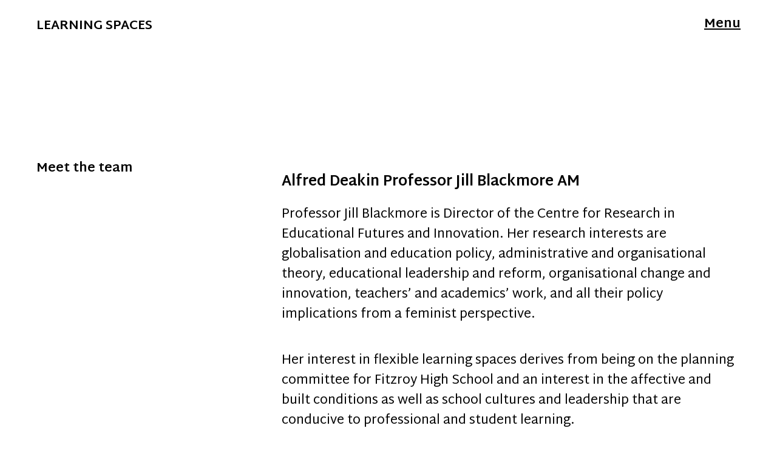

--- FILE ---
content_type: text/html; charset=UTF-8
request_url: https://learningspaces.edu.au/researchteam/
body_size: 8368
content:
<!DOCTYPE html>
<html lang="en-AU">
<head>
<meta charset="UTF-8" />
<meta name="viewport" content="width=device-width, initial-scale=1">
<link rel="profile" href="https://gmpg.org/xfn/11">
<link rel="pingback" href="https://learningspaces.edu.au/xmlrpc.php">

<title>Meet the team &#8211; LEARNING SPACES</title>
<meta name='robots' content='max-image-preview:large' />
	<style>img:is([sizes="auto" i], [sizes^="auto," i]) { contain-intrinsic-size: 3000px 1500px }</style>
	
<script>
dataLayer = [[]];
</script>
<!-- Google Tag Manager -->
<script>
  window.dataLayer = window.dataLayer || [];
  window.dataLayer.push({
	'sysID' : 'WordPress-MicroSite',
	'orgID' : 'DS',
	'ownID' : 'EntServicesDevOps'
  });
</script>
<script>(function(w,d,s,l,i){w[l]=w[l]||[];w[l].push({'gtm.start':
new Date().getTime(),event:'gtm.js'});var f=d.getElementsByTagName(s)[0],
j=d.createElement(s),dl=l!='dataLayer'?'&l='+l:'';j.async=true;j.src=
'//www.googletagmanager.com/gtm.js?id='+i+dl;f.parentNode.insertBefore(j,f);
})(window,document,'script','dataLayer','GTM-WG8KVV');</script>
<!-- End Google Tag Manager --><link rel='dns-prefetch' href='//fonts.googleapis.com' />
<link rel="alternate" type="application/rss+xml" title="LEARNING SPACES &raquo; Feed" href="https://learningspaces.edu.au/feed/" />
<link rel="alternate" type="application/rss+xml" title="LEARNING SPACES &raquo; Comments Feed" href="https://learningspaces.edu.au/comments/feed/" />
<script type="text/javascript">
/* <![CDATA[ */
window._wpemojiSettings = {"baseUrl":"https:\/\/s.w.org\/images\/core\/emoji\/16.0.1\/72x72\/","ext":".png","svgUrl":"https:\/\/s.w.org\/images\/core\/emoji\/16.0.1\/svg\/","svgExt":".svg","source":{"concatemoji":"https:\/\/learningspaces.edu.au\/wp-includes\/js\/wp-emoji-release.min.js?ver=6.8.3"}};
/*! This file is auto-generated */
!function(s,n){var o,i,e;function c(e){try{var t={supportTests:e,timestamp:(new Date).valueOf()};sessionStorage.setItem(o,JSON.stringify(t))}catch(e){}}function p(e,t,n){e.clearRect(0,0,e.canvas.width,e.canvas.height),e.fillText(t,0,0);var t=new Uint32Array(e.getImageData(0,0,e.canvas.width,e.canvas.height).data),a=(e.clearRect(0,0,e.canvas.width,e.canvas.height),e.fillText(n,0,0),new Uint32Array(e.getImageData(0,0,e.canvas.width,e.canvas.height).data));return t.every(function(e,t){return e===a[t]})}function u(e,t){e.clearRect(0,0,e.canvas.width,e.canvas.height),e.fillText(t,0,0);for(var n=e.getImageData(16,16,1,1),a=0;a<n.data.length;a++)if(0!==n.data[a])return!1;return!0}function f(e,t,n,a){switch(t){case"flag":return n(e,"\ud83c\udff3\ufe0f\u200d\u26a7\ufe0f","\ud83c\udff3\ufe0f\u200b\u26a7\ufe0f")?!1:!n(e,"\ud83c\udde8\ud83c\uddf6","\ud83c\udde8\u200b\ud83c\uddf6")&&!n(e,"\ud83c\udff4\udb40\udc67\udb40\udc62\udb40\udc65\udb40\udc6e\udb40\udc67\udb40\udc7f","\ud83c\udff4\u200b\udb40\udc67\u200b\udb40\udc62\u200b\udb40\udc65\u200b\udb40\udc6e\u200b\udb40\udc67\u200b\udb40\udc7f");case"emoji":return!a(e,"\ud83e\udedf")}return!1}function g(e,t,n,a){var r="undefined"!=typeof WorkerGlobalScope&&self instanceof WorkerGlobalScope?new OffscreenCanvas(300,150):s.createElement("canvas"),o=r.getContext("2d",{willReadFrequently:!0}),i=(o.textBaseline="top",o.font="600 32px Arial",{});return e.forEach(function(e){i[e]=t(o,e,n,a)}),i}function t(e){var t=s.createElement("script");t.src=e,t.defer=!0,s.head.appendChild(t)}"undefined"!=typeof Promise&&(o="wpEmojiSettingsSupports",i=["flag","emoji"],n.supports={everything:!0,everythingExceptFlag:!0},e=new Promise(function(e){s.addEventListener("DOMContentLoaded",e,{once:!0})}),new Promise(function(t){var n=function(){try{var e=JSON.parse(sessionStorage.getItem(o));if("object"==typeof e&&"number"==typeof e.timestamp&&(new Date).valueOf()<e.timestamp+604800&&"object"==typeof e.supportTests)return e.supportTests}catch(e){}return null}();if(!n){if("undefined"!=typeof Worker&&"undefined"!=typeof OffscreenCanvas&&"undefined"!=typeof URL&&URL.createObjectURL&&"undefined"!=typeof Blob)try{var e="postMessage("+g.toString()+"("+[JSON.stringify(i),f.toString(),p.toString(),u.toString()].join(",")+"));",a=new Blob([e],{type:"text/javascript"}),r=new Worker(URL.createObjectURL(a),{name:"wpTestEmojiSupports"});return void(r.onmessage=function(e){c(n=e.data),r.terminate(),t(n)})}catch(e){}c(n=g(i,f,p,u))}t(n)}).then(function(e){for(var t in e)n.supports[t]=e[t],n.supports.everything=n.supports.everything&&n.supports[t],"flag"!==t&&(n.supports.everythingExceptFlag=n.supports.everythingExceptFlag&&n.supports[t]);n.supports.everythingExceptFlag=n.supports.everythingExceptFlag&&!n.supports.flag,n.DOMReady=!1,n.readyCallback=function(){n.DOMReady=!0}}).then(function(){return e}).then(function(){var e;n.supports.everything||(n.readyCallback(),(e=n.source||{}).concatemoji?t(e.concatemoji):e.wpemoji&&e.twemoji&&(t(e.twemoji),t(e.wpemoji)))}))}((window,document),window._wpemojiSettings);
/* ]]> */
</script>
<link rel='stylesheet' id='layerslider-css' href='https://learningspaces.edu.au/wp-content/plugins/LayerSlider/assets/static/layerslider/css/layerslider.css?ver=7.10.1' type='text/css' media='all' />
<style id='wp-emoji-styles-inline-css' type='text/css'>

	img.wp-smiley, img.emoji {
		display: inline !important;
		border: none !important;
		box-shadow: none !important;
		height: 1em !important;
		width: 1em !important;
		margin: 0 0.07em !important;
		vertical-align: -0.1em !important;
		background: none !important;
		padding: 0 !important;
	}
</style>
<link rel='stylesheet' id='wp-block-library-css' href='https://learningspaces.edu.au/wp-includes/css/dist/block-library/style.min.css?ver=6.8.3' type='text/css' media='all' />
<style id='classic-theme-styles-inline-css' type='text/css'>
/*! This file is auto-generated */
.wp-block-button__link{color:#fff;background-color:#32373c;border-radius:9999px;box-shadow:none;text-decoration:none;padding:calc(.667em + 2px) calc(1.333em + 2px);font-size:1.125em}.wp-block-file__button{background:#32373c;color:#fff;text-decoration:none}
</style>
<style id='global-styles-inline-css' type='text/css'>
:root{--wp--preset--aspect-ratio--square: 1;--wp--preset--aspect-ratio--4-3: 4/3;--wp--preset--aspect-ratio--3-4: 3/4;--wp--preset--aspect-ratio--3-2: 3/2;--wp--preset--aspect-ratio--2-3: 2/3;--wp--preset--aspect-ratio--16-9: 16/9;--wp--preset--aspect-ratio--9-16: 9/16;--wp--preset--color--black: #000000;--wp--preset--color--cyan-bluish-gray: #abb8c3;--wp--preset--color--white: #ffffff;--wp--preset--color--pale-pink: #f78da7;--wp--preset--color--vivid-red: #cf2e2e;--wp--preset--color--luminous-vivid-orange: #ff6900;--wp--preset--color--luminous-vivid-amber: #fcb900;--wp--preset--color--light-green-cyan: #7bdcb5;--wp--preset--color--vivid-green-cyan: #00d084;--wp--preset--color--pale-cyan-blue: #8ed1fc;--wp--preset--color--vivid-cyan-blue: #0693e3;--wp--preset--color--vivid-purple: #9b51e0;--wp--preset--gradient--vivid-cyan-blue-to-vivid-purple: linear-gradient(135deg,rgba(6,147,227,1) 0%,rgb(155,81,224) 100%);--wp--preset--gradient--light-green-cyan-to-vivid-green-cyan: linear-gradient(135deg,rgb(122,220,180) 0%,rgb(0,208,130) 100%);--wp--preset--gradient--luminous-vivid-amber-to-luminous-vivid-orange: linear-gradient(135deg,rgba(252,185,0,1) 0%,rgba(255,105,0,1) 100%);--wp--preset--gradient--luminous-vivid-orange-to-vivid-red: linear-gradient(135deg,rgba(255,105,0,1) 0%,rgb(207,46,46) 100%);--wp--preset--gradient--very-light-gray-to-cyan-bluish-gray: linear-gradient(135deg,rgb(238,238,238) 0%,rgb(169,184,195) 100%);--wp--preset--gradient--cool-to-warm-spectrum: linear-gradient(135deg,rgb(74,234,220) 0%,rgb(151,120,209) 20%,rgb(207,42,186) 40%,rgb(238,44,130) 60%,rgb(251,105,98) 80%,rgb(254,248,76) 100%);--wp--preset--gradient--blush-light-purple: linear-gradient(135deg,rgb(255,206,236) 0%,rgb(152,150,240) 100%);--wp--preset--gradient--blush-bordeaux: linear-gradient(135deg,rgb(254,205,165) 0%,rgb(254,45,45) 50%,rgb(107,0,62) 100%);--wp--preset--gradient--luminous-dusk: linear-gradient(135deg,rgb(255,203,112) 0%,rgb(199,81,192) 50%,rgb(65,88,208) 100%);--wp--preset--gradient--pale-ocean: linear-gradient(135deg,rgb(255,245,203) 0%,rgb(182,227,212) 50%,rgb(51,167,181) 100%);--wp--preset--gradient--electric-grass: linear-gradient(135deg,rgb(202,248,128) 0%,rgb(113,206,126) 100%);--wp--preset--gradient--midnight: linear-gradient(135deg,rgb(2,3,129) 0%,rgb(40,116,252) 100%);--wp--preset--font-size--small: 13px;--wp--preset--font-size--medium: 20px;--wp--preset--font-size--large: 36px;--wp--preset--font-size--x-large: 42px;--wp--preset--spacing--20: 0.44rem;--wp--preset--spacing--30: 0.67rem;--wp--preset--spacing--40: 1rem;--wp--preset--spacing--50: 1.5rem;--wp--preset--spacing--60: 2.25rem;--wp--preset--spacing--70: 3.38rem;--wp--preset--spacing--80: 5.06rem;--wp--preset--shadow--natural: 6px 6px 9px rgba(0, 0, 0, 0.2);--wp--preset--shadow--deep: 12px 12px 50px rgba(0, 0, 0, 0.4);--wp--preset--shadow--sharp: 6px 6px 0px rgba(0, 0, 0, 0.2);--wp--preset--shadow--outlined: 6px 6px 0px -3px rgba(255, 255, 255, 1), 6px 6px rgba(0, 0, 0, 1);--wp--preset--shadow--crisp: 6px 6px 0px rgba(0, 0, 0, 1);}:where(.is-layout-flex){gap: 0.5em;}:where(.is-layout-grid){gap: 0.5em;}body .is-layout-flex{display: flex;}.is-layout-flex{flex-wrap: wrap;align-items: center;}.is-layout-flex > :is(*, div){margin: 0;}body .is-layout-grid{display: grid;}.is-layout-grid > :is(*, div){margin: 0;}:where(.wp-block-columns.is-layout-flex){gap: 2em;}:where(.wp-block-columns.is-layout-grid){gap: 2em;}:where(.wp-block-post-template.is-layout-flex){gap: 1.25em;}:where(.wp-block-post-template.is-layout-grid){gap: 1.25em;}.has-black-color{color: var(--wp--preset--color--black) !important;}.has-cyan-bluish-gray-color{color: var(--wp--preset--color--cyan-bluish-gray) !important;}.has-white-color{color: var(--wp--preset--color--white) !important;}.has-pale-pink-color{color: var(--wp--preset--color--pale-pink) !important;}.has-vivid-red-color{color: var(--wp--preset--color--vivid-red) !important;}.has-luminous-vivid-orange-color{color: var(--wp--preset--color--luminous-vivid-orange) !important;}.has-luminous-vivid-amber-color{color: var(--wp--preset--color--luminous-vivid-amber) !important;}.has-light-green-cyan-color{color: var(--wp--preset--color--light-green-cyan) !important;}.has-vivid-green-cyan-color{color: var(--wp--preset--color--vivid-green-cyan) !important;}.has-pale-cyan-blue-color{color: var(--wp--preset--color--pale-cyan-blue) !important;}.has-vivid-cyan-blue-color{color: var(--wp--preset--color--vivid-cyan-blue) !important;}.has-vivid-purple-color{color: var(--wp--preset--color--vivid-purple) !important;}.has-black-background-color{background-color: var(--wp--preset--color--black) !important;}.has-cyan-bluish-gray-background-color{background-color: var(--wp--preset--color--cyan-bluish-gray) !important;}.has-white-background-color{background-color: var(--wp--preset--color--white) !important;}.has-pale-pink-background-color{background-color: var(--wp--preset--color--pale-pink) !important;}.has-vivid-red-background-color{background-color: var(--wp--preset--color--vivid-red) !important;}.has-luminous-vivid-orange-background-color{background-color: var(--wp--preset--color--luminous-vivid-orange) !important;}.has-luminous-vivid-amber-background-color{background-color: var(--wp--preset--color--luminous-vivid-amber) !important;}.has-light-green-cyan-background-color{background-color: var(--wp--preset--color--light-green-cyan) !important;}.has-vivid-green-cyan-background-color{background-color: var(--wp--preset--color--vivid-green-cyan) !important;}.has-pale-cyan-blue-background-color{background-color: var(--wp--preset--color--pale-cyan-blue) !important;}.has-vivid-cyan-blue-background-color{background-color: var(--wp--preset--color--vivid-cyan-blue) !important;}.has-vivid-purple-background-color{background-color: var(--wp--preset--color--vivid-purple) !important;}.has-black-border-color{border-color: var(--wp--preset--color--black) !important;}.has-cyan-bluish-gray-border-color{border-color: var(--wp--preset--color--cyan-bluish-gray) !important;}.has-white-border-color{border-color: var(--wp--preset--color--white) !important;}.has-pale-pink-border-color{border-color: var(--wp--preset--color--pale-pink) !important;}.has-vivid-red-border-color{border-color: var(--wp--preset--color--vivid-red) !important;}.has-luminous-vivid-orange-border-color{border-color: var(--wp--preset--color--luminous-vivid-orange) !important;}.has-luminous-vivid-amber-border-color{border-color: var(--wp--preset--color--luminous-vivid-amber) !important;}.has-light-green-cyan-border-color{border-color: var(--wp--preset--color--light-green-cyan) !important;}.has-vivid-green-cyan-border-color{border-color: var(--wp--preset--color--vivid-green-cyan) !important;}.has-pale-cyan-blue-border-color{border-color: var(--wp--preset--color--pale-cyan-blue) !important;}.has-vivid-cyan-blue-border-color{border-color: var(--wp--preset--color--vivid-cyan-blue) !important;}.has-vivid-purple-border-color{border-color: var(--wp--preset--color--vivid-purple) !important;}.has-vivid-cyan-blue-to-vivid-purple-gradient-background{background: var(--wp--preset--gradient--vivid-cyan-blue-to-vivid-purple) !important;}.has-light-green-cyan-to-vivid-green-cyan-gradient-background{background: var(--wp--preset--gradient--light-green-cyan-to-vivid-green-cyan) !important;}.has-luminous-vivid-amber-to-luminous-vivid-orange-gradient-background{background: var(--wp--preset--gradient--luminous-vivid-amber-to-luminous-vivid-orange) !important;}.has-luminous-vivid-orange-to-vivid-red-gradient-background{background: var(--wp--preset--gradient--luminous-vivid-orange-to-vivid-red) !important;}.has-very-light-gray-to-cyan-bluish-gray-gradient-background{background: var(--wp--preset--gradient--very-light-gray-to-cyan-bluish-gray) !important;}.has-cool-to-warm-spectrum-gradient-background{background: var(--wp--preset--gradient--cool-to-warm-spectrum) !important;}.has-blush-light-purple-gradient-background{background: var(--wp--preset--gradient--blush-light-purple) !important;}.has-blush-bordeaux-gradient-background{background: var(--wp--preset--gradient--blush-bordeaux) !important;}.has-luminous-dusk-gradient-background{background: var(--wp--preset--gradient--luminous-dusk) !important;}.has-pale-ocean-gradient-background{background: var(--wp--preset--gradient--pale-ocean) !important;}.has-electric-grass-gradient-background{background: var(--wp--preset--gradient--electric-grass) !important;}.has-midnight-gradient-background{background: var(--wp--preset--gradient--midnight) !important;}.has-small-font-size{font-size: var(--wp--preset--font-size--small) !important;}.has-medium-font-size{font-size: var(--wp--preset--font-size--medium) !important;}.has-large-font-size{font-size: var(--wp--preset--font-size--large) !important;}.has-x-large-font-size{font-size: var(--wp--preset--font-size--x-large) !important;}
:where(.wp-block-post-template.is-layout-flex){gap: 1.25em;}:where(.wp-block-post-template.is-layout-grid){gap: 1.25em;}
:where(.wp-block-columns.is-layout-flex){gap: 2em;}:where(.wp-block-columns.is-layout-grid){gap: 2em;}
:root :where(.wp-block-pullquote){font-size: 1.5em;line-height: 1.6;}
</style>
<link rel='stylesheet' id='zeitreise-fonts-css' href='https://fonts.googleapis.com/css?family=Martel+Sans%3A400%2C700%2C800%2C900&#038;subset=latin%2Clatin-ext' type='text/css' media='all' />
<link rel='stylesheet' id='zeitreise-style-css' href='https://learningspaces.edu.au/wp-content/themes/zeitreise/style.css?ver=20151030' type='text/css' media='all' />
<link rel='stylesheet' id='zeitreise-animatecss-css' href='https://learningspaces.edu.au/wp-content/themes/zeitreise/css/animate.min.css?ver=3.4.0' type='text/css' media='all' />
<link rel='stylesheet' id='zeitreise-slick-style-css' href='https://learningspaces.edu.au/wp-content/themes/zeitreise/js/slick/slick.css?ver=6.8.3' type='text/css' media='all' />
<script type="text/javascript" src="https://learningspaces.edu.au/wp-includes/js/jquery/jquery.min.js?ver=3.7.1" id="jquery-core-js"></script>
<script type="text/javascript" src="https://learningspaces.edu.au/wp-includes/js/jquery/jquery-migrate.min.js?ver=3.4.1" id="jquery-migrate-js"></script>
<script type="text/javascript" id="layerslider-utils-js-extra">
/* <![CDATA[ */
var LS_Meta = {"v":"7.10.1","fixGSAP":"1"};
/* ]]> */
</script>
<script type="text/javascript" src="https://learningspaces.edu.au/wp-content/plugins/LayerSlider/assets/static/layerslider/js/layerslider.utils.js?ver=7.10.1" id="layerslider-utils-js"></script>
<script type="text/javascript" src="https://learningspaces.edu.au/wp-content/plugins/LayerSlider/assets/static/layerslider/js/layerslider.kreaturamedia.jquery.js?ver=7.10.1" id="layerslider-js"></script>
<script type="text/javascript" src="https://learningspaces.edu.au/wp-content/plugins/LayerSlider/assets/static/layerslider/js/layerslider.transitions.js?ver=7.10.1" id="layerslider-transitions-js"></script>
<script type="text/javascript" src="https://learningspaces.edu.au/wp-content/themes/zeitreise/js/pace.min.js?ver=1.0.0" id="zeitreise-loadingbar-js"></script>
<script type="text/javascript" src="https://learningspaces.edu.au/wp-content/themes/zeitreise/js/jquery.viewportchecker.min.js?ver=1.8.5" id="zeitreise-viewportchecker-js"></script>
<script type="text/javascript" src="https://learningspaces.edu.au/wp-content/themes/zeitreise/js/jquery.waypoints.min.js?ver=4.0.0" id="zeitreise-waypoints-js"></script>
<script type="text/javascript" src="https://learningspaces.edu.au/wp-content/themes/zeitreise/js/sticky.min.js?ver=4.0.0" id="zeitreise-waypoints-sticky-js"></script>
<script type="text/javascript" src="https://learningspaces.edu.au/wp-content/themes/zeitreise/js/slick/slick.min.js?ver=6.8.3" id="zeitreise-slick-js"></script>
<meta name="generator" content="Powered by LayerSlider 7.10.1 - Build Heros, Sliders, and Popups. Create Animations and Beautiful, Rich Web Content as Easy as Never Before on WordPress." />
<!-- LayerSlider updates and docs at: https://layerslider.com -->
<link rel="https://api.w.org/" href="https://learningspaces.edu.au/wp-json/" /><link rel="alternate" title="JSON" type="application/json" href="https://learningspaces.edu.au/wp-json/wp/v2/pages/81" /><link rel="EditURI" type="application/rsd+xml" title="RSD" href="https://learningspaces.edu.au/xmlrpc.php?rsd" />
<meta name="generator" content="WordPress 6.8.3" />
<link rel="canonical" href="https://learningspaces.edu.au/researchteam/" />
<link rel='shortlink' href='https://learningspaces.edu.au/?p=81' />
<link rel="alternate" title="oEmbed (JSON)" type="application/json+oembed" href="https://learningspaces.edu.au/wp-json/oembed/1.0/embed?url=https%3A%2F%2Flearningspaces.edu.au%2Fresearchteam%2F" />
<link rel="alternate" title="oEmbed (XML)" type="text/xml+oembed" href="https://learningspaces.edu.au/wp-json/oembed/1.0/embed?url=https%3A%2F%2Flearningspaces.edu.au%2Fresearchteam%2F&#038;format=xml" />
	<style type="text/css">
		#slideone {background-image: url('https://wordpress-ms.deakin.edu.au/learningspaces/wp-content/uploads/sites/172/2020/10/shutterstock_1453301609-scaled.jpg');}
					
	
	
	.entry-content a, .widget p a, .textwidget a {color: #000000;}

		#overlay-wrap, .pace .pace-progress, .testimonials-wrap {background: ;}
	
	</style>
		<style type="text/css" id="custom-background-css">
body.custom-background { background-color: #ffffff; }
</style>
	<link rel="icon" href="https://wordpress-ms.deakin.edu.au/learningspaces/wp-content/uploads/sites/172/2021/11/cropped-deakin_icon_wordpress-32x32.png" sizes="32x32" />
<link rel="icon" href="https://wordpress-ms.deakin.edu.au/learningspaces/wp-content/uploads/sites/172/2021/11/cropped-deakin_icon_wordpress-192x192.png" sizes="192x192" />
<link rel="apple-touch-icon" href="https://wordpress-ms.deakin.edu.au/learningspaces/wp-content/uploads/sites/172/2021/11/cropped-deakin_icon_wordpress-180x180.png" />
<meta name="msapplication-TileImage" content="https://wordpress-ms.deakin.edu.au/learningspaces/wp-content/uploads/sites/172/2021/11/cropped-deakin_icon_wordpress-270x270.png" />
</head>

<body data-rsssl=1 class="wp-singular page-template-default page page-id-81 page-parent custom-background wp-theme-zeitreise not-front headerslider portfolio-one-column team-threecolumns">

	<div class="load-overlay"></div>

<div id="container">

	<div class="header-wrap">
		<header id="masthead" role="banner">
			<div id="site-branding">
				<div class="title-description-wrap">

					
						
													<p class="site-title"><a href="https://learningspaces.edu.au/" rel="home">LEARNING SPACES</a></p>
						
						
									</div><!-- end .title-description-wrap -->

			</div><!-- end #site-branding -->

		</header><!-- end #masthead -->

		
	</div><!-- end .header-wrap -->

<div id="main-content-container" class="main-content-container">

	
<button id="overlay-open" class="overlay-btn"><span>Menu</span></button>
<div id="overlay-wrap" class="overlay-wrap cf">
	<div class="nav-sidebar-wrap cf">
		<nav id="site-nav" class="main-navigation cf" role="navigation">
			<ul id="primary-menu" class="nav-menu"><li id="menu-item-92" class="menu-item menu-item-type-post_type menu-item-object-page menu-item-home menu-item-92"><a href="https://learningspaces.edu.au/">Home</a></li>
<li id="menu-item-84" class="menu-item menu-item-type-post_type menu-item-object-page menu-item-has-children menu-item-84"><a href="https://learningspaces.edu.au/schools/">Schools</a>
<ul class="sub-menu">
	<li id="menu-item-31" class="menu-item menu-item-type-post_type menu-item-object-page menu-item-31"><a href="https://learningspaces.edu.au/schools/ballarat-high-school/">Ballarat High School</a></li>
	<li id="menu-item-76" class="menu-item menu-item-type-post_type menu-item-object-page menu-item-76"><a href="https://learningspaces.edu.au/schools/bellaire-primary-school/">Bellaire Primary School</a></li>
	<li id="menu-item-75" class="menu-item menu-item-type-post_type menu-item-object-page menu-item-75"><a href="https://learningspaces.edu.au/schools/bendigo-net-school/">Bendigo NET School</a></li>
	<li id="menu-item-74" class="menu-item menu-item-type-post_type menu-item-object-page menu-item-74"><a href="https://learningspaces.edu.au/schools/bentleigh-west-primary-school/">Bentleigh West Primary School</a></li>
	<li id="menu-item-73" class="menu-item menu-item-type-post_type menu-item-object-page menu-item-73"><a href="https://learningspaces.edu.au/schools/courtenay-gardens-primary-school/">Courtenay Gardens Primary School</a></li>
	<li id="menu-item-72" class="menu-item menu-item-type-post_type menu-item-object-page menu-item-72"><a href="https://learningspaces.edu.au/schools/grovedale-west-primary-school/">Grovedale West Primary School</a></li>
	<li id="menu-item-71" class="menu-item menu-item-type-post_type menu-item-object-page menu-item-71"><a href="https://learningspaces.edu.au/schools/john-monash-science-school/">John Monash Science School</a></li>
	<li id="menu-item-70" class="menu-item menu-item-type-post_type menu-item-object-page menu-item-70"><a href="https://learningspaces.edu.au/schools/manchester-primary-school/">Manchester Primary School</a></li>
	<li id="menu-item-69" class="menu-item menu-item-type-post_type menu-item-object-page menu-item-69"><a href="https://learningspaces.edu.au/schools/mordialloc-secondary-college/">Mordialloc Secondary College</a></li>
	<li id="menu-item-68" class="menu-item menu-item-type-post_type menu-item-object-page menu-item-68"><a href="https://learningspaces.edu.au/schools/mt-waverley-primary-school/">Mount Waverley Primary School</a></li>
	<li id="menu-item-67" class="menu-item menu-item-type-post_type menu-item-object-page menu-item-67"><a href="https://learningspaces.edu.au/schools/the-lakes-south-morang-p-9/">The Lakes South Morang P-9</a></li>
	<li id="menu-item-66" class="menu-item menu-item-type-post_type menu-item-object-page menu-item-66"><a href="https://learningspaces.edu.au/schools/yuille-park-k-8-community-college/">Yuille Park K-8 Community College</a></li>
</ul>
</li>
<li id="menu-item-83" class="menu-item menu-item-type-post_type menu-item-object-page current-menu-item page_item page-item-81 current_page_item menu-item-has-children menu-item-83"><a href="https://learningspaces.edu.au/researchteam/" aria-current="page">Meet the team</a>
<ul class="sub-menu">
	<li id="menu-item-131" class="menu-item menu-item-type-post_type menu-item-object-page menu-item-131"><a href="https://learningspaces.edu.au/researchteam/george-aranda/">George Aranda</a></li>
	<li id="menu-item-114" class="menu-item menu-item-type-post_type menu-item-object-page menu-item-114"><a href="https://learningspaces.edu.au/researchteam/debra-bateman/">Debra Bateman</a></li>
	<li id="menu-item-115" class="menu-item menu-item-type-post_type menu-item-object-page menu-item-115"><a href="https://learningspaces.edu.au/researchteam/jill-blackmore/">Jill Blackmore</a></li>
	<li id="menu-item-129" class="menu-item menu-item-type-post_type menu-item-object-page menu-item-129"><a href="https://learningspaces.edu.au/researchteam/anne-cloonan/">Anne Cloonan</a></li>
	<li id="menu-item-113" class="menu-item menu-item-type-post_type menu-item-object-page menu-item-113"><a href="https://learningspaces.edu.au/researchteam/mary-dixon/">Mary Dixon</a></li>
	<li id="menu-item-130" class="menu-item menu-item-type-post_type menu-item-object-page menu-item-130"><a href="https://learningspaces.edu.au/researchteam/jill-loughlin/">Jill Loughlin</a></li>
	<li id="menu-item-132" class="menu-item menu-item-type-post_type menu-item-object-page menu-item-132"><a href="https://learningspaces.edu.au/researchteam/116-2/">Jo O’Mara</a></li>
	<li id="menu-item-112" class="menu-item menu-item-type-post_type menu-item-object-page menu-item-112"><a href="https://learningspaces.edu.au/researchteam/kim-senior/">Kim Senior</a></li>
</ul>
</li>
</ul>		</nav><!-- end #site-nav -->
		

	<div id="overlay-widgetarea-one" class="sidebar-overlay widget-area" role="complementary">
		<aside id="media_image-4" class="widget widget_media_image"><img width="300" height="88" src="https://wordpress-ms.deakin.edu.au/learningspaces/wp-content/uploads/sites/172/2020/11/Deakin_det-300x88.png" class="image wp-image-143  attachment-medium size-medium" alt="" style="max-width: 100%; height: auto;" decoding="async" srcset="https://wordpress-ms.deakin.edu.au/learningspaces/wp-content/uploads/sites/172/2020/11/Deakin_det-300x88.png 300w, https://wordpress-ms.deakin.edu.au/learningspaces/wp-content/uploads/sites/172/2020/11/Deakin_det.png 628w" sizes="(max-width: 300px) 100vw, 300px" /></aside>	</div><!-- end #overlay-widgetarea-one -->
	</div><!-- end .nav-sidebar-wrap -->
	<button id="overlay-close" class="overlay-btn"><span>Close</span></button>
</div><!-- end #overlay-wrap -->

	<div id="primary" class="site-content cf" role="main">

		
<article id="post-81" class="cf post-81 page type-page status-publish hentry">
	
	
			<header class="entry-header">
			<h1 class="entry-title">Meet the team</h1>
		</header><!-- end .entry-header -->
	
	<div class="entry-content fadethis">
		<h2>Alfred Deakin Professor Jill Blackmore AM</h2>
<p>Professor Jill Blackmore is Director of the Centre for Research in Educational Futures and Innovation. Her research interests are globalisation and education policy, administrative and organisational theory, educational leadership and reform, organisational change and innovation, teachers&#8217; and academics&#8217; work, and all their policy implications from a feminist perspective.</p>
<p>Her interest in flexible learning spaces derives from being on the planning committee for Fitzroy High School and an interest in the affective and built conditions as well as school cultures and leadership that are conducive to professional and student learning.</p>
<p><a target="_blank" href="https://www.deakin.edu.au/about-deakin/people/jillian-blackmore" rel="noopener">View full profile</a></p>
<p>&nbsp;</p>
<h2>Dr Debra Bateman</h2>
<p>Dr Debra Bateman is a Senior Lecturer in Education at Deakin University. She is extraordinarily interested in futures studies, and how school practices are shaped and involved in shaping the ways that learners perceive their futures. Debra is particularly interested notions of innovation &#8211; whether in space, time or practice. In 2010, she was awarded an ALTC Citation for Outstanding Innovation in Teaching and Learning.</p>
<p>The schools involved in this project have challenged my own thinking, and much of the literature around effective learning spaces. Insofar as the design of physical spaces is important, the innovations are undoubtedly linked to the craftsmanship and skill of school leadership teams, teachers in classrooms, communities and the students. For me, the concept of innovation continues to be quite subjective as what appears to one person as an innovation doesn&#8217;t seem as fitting for another. At the very least, innovations in education are always creative and responsive in considering complex aspects of learning.</p>
<p>View full profile</p>
			</div><!-- .entry-content -->
				</article><!-- #post-## -->

	</div><!-- end #primary -->


<footer id="colophon" class="site-footer cf">

	<div class="footer-wrap">

		

	<div id="footerwidgets-wrap" class="fadethis cf">
	
	
			<div id="footer-three" class="sidebar-footer widget-area" role="complementary">
			<aside id="block-5" class="widget widget_block widget_media_image">
<figure class="wp-block-image size-large"><img loading="lazy" decoding="async" width="1024" height="206" src="https://wordpress-ms.deakin.edu.au/learningspaces/wp-content/uploads/sites/172/2021/11/Deakin_DET-1-1024x206.png" alt="" class="wp-image-245" srcset="https://wordpress-ms.deakin.edu.au/learningspaces/wp-content/uploads/sites/172/2021/11/Deakin_DET-1-1024x206.png 1024w, https://wordpress-ms.deakin.edu.au/learningspaces/wp-content/uploads/sites/172/2021/11/Deakin_DET-1-300x60.png 300w, https://wordpress-ms.deakin.edu.au/learningspaces/wp-content/uploads/sites/172/2021/11/Deakin_DET-1-768x155.png 768w, https://wordpress-ms.deakin.edu.au/learningspaces/wp-content/uploads/sites/172/2021/11/Deakin_DET-1-1536x310.png 1536w, https://wordpress-ms.deakin.edu.au/learningspaces/wp-content/uploads/sites/172/2021/11/Deakin_DET-1-1320x266.png 1320w, https://wordpress-ms.deakin.edu.au/learningspaces/wp-content/uploads/sites/172/2021/11/Deakin_DET-1.png 1563w" sizes="auto, (max-width: 1024px) 100vw, 1024px" /></figure>
</aside><aside id="block-6" class="widget widget_block widget_media_image"></aside>		</div><!-- end #footer-three -->
	
</div><!-- end #footerwidgets-wrap -->
		
		
		<div id="site-info">
			<ul class="credit" role="contentinfo">
									<li> </li>
							</ul><!-- end .credit -->
		</div><!-- end #site-info -->

	</div><!-- end .footer-wrap -->

</footer><!-- end #colophon -->
</div><!-- end .main-content-container -->
</div><!-- end #container -->

<script type="speculationrules">
{"prefetch":[{"source":"document","where":{"and":[{"href_matches":"\/*"},{"not":{"href_matches":["\/wp-*.php","\/wp-admin\/*","\/learningspaces\/wp-content\/uploads\/sites\/172\/*","\/learningspaces\/wp-content\/*","\/wp-content\/plugins\/*","\/wp-content\/themes\/zeitreise\/*","\/*\\?(.+)"]}},{"not":{"selector_matches":"a[rel~=\"nofollow\"]"}},{"not":{"selector_matches":".no-prefetch, .no-prefetch a"}}]},"eagerness":"conservative"}]}
</script>
<!-- Google Tag Manager (noscript) -->
<noscript><iframe src="//www.googletagmanager.com/ns.html?id=GTM-WG8KVV" height="0" width="0" style="display:none;visibility:hidden"></iframe></noscript>
<!-- End Google Tag Manager (noscript) --><script type="text/javascript" id="zeitreise-script-js-extra">
/* <![CDATA[ */
var screenReaderText = {"expand":"<span class=\"screen-reader-text\">expand child menu<\/span>","collapse":"<span class=\"screen-reader-text\">collapse child menu<\/span>"};
/* ]]> */
</script>
<script type="text/javascript" src="https://learningspaces.edu.au/wp-content/themes/zeitreise/js/functions.js?ver=20150704" id="zeitreise-script-js"></script>
<script type="text/javascript" src="https://learningspaces.edu.au/wp-includes/js/imagesloaded.min.js?ver=5.0.0" id="imagesloaded-js"></script>
<script type="text/javascript" src="https://learningspaces.edu.au/wp-includes/js/masonry.min.js?ver=4.2.2" id="masonry-js"></script>
<script type="text/javascript" src="https://learningspaces.edu.au/wp-content/themes/zeitreise/js/portfolio.js?ver=20151015" id="zeitreise-portfolio-js"></script>

</body>
</html>
